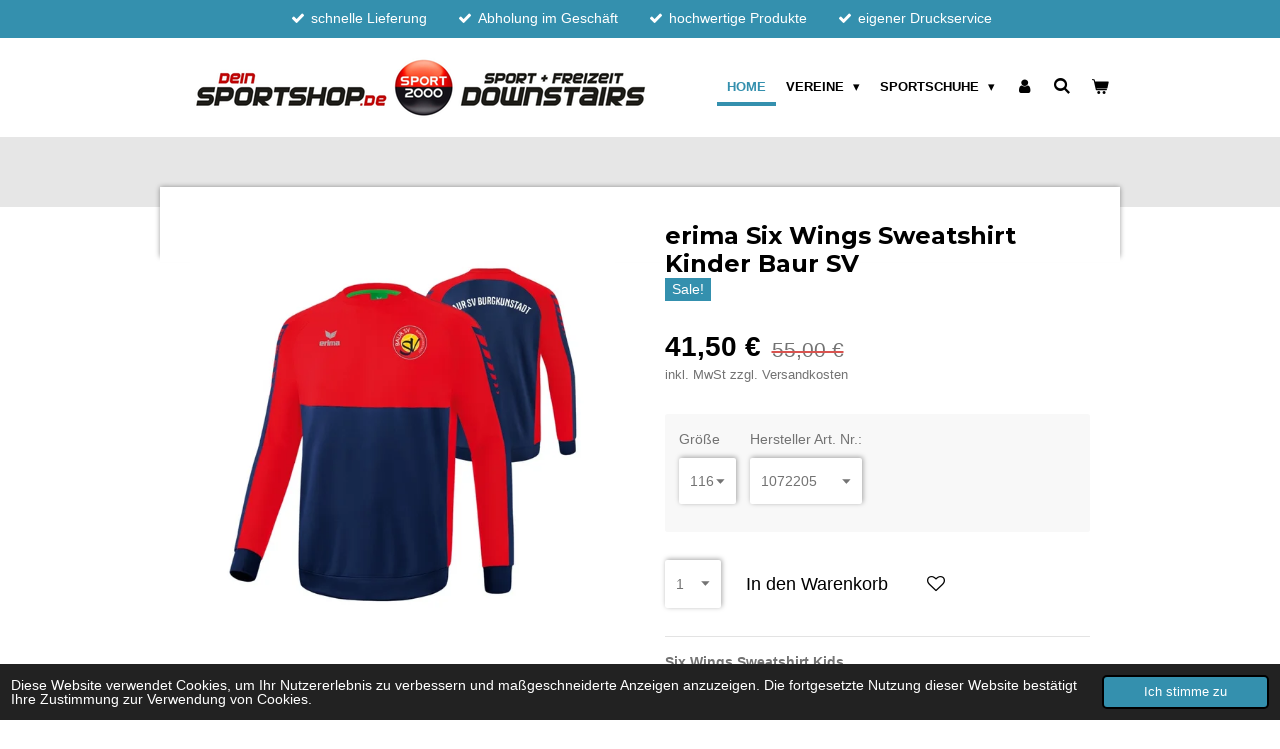

--- FILE ---
content_type: text/html; charset=UTF-8
request_url: https://www.dein-sportshop.de/product/13642105/erima-six-wings-sweatshirt-kinder-baur-sv
body_size: 14406
content:
<!DOCTYPE html>
<html lang="de">
    <head>
        <meta http-equiv="Content-Type" content="text/html; charset=utf-8">
        <meta name="viewport" content="width=device-width, initial-scale=1.0, maximum-scale=5.0">
        <meta http-equiv="X-UA-Compatible" content="IE=edge">
        <link rel="canonical" href="https://www.dein-sportshop.de/product/13642105/erima-six-wings-sweatshirt-kinder-baur-sv">
        <meta property="og:title" content="erima Six Wings Sweatshirt Kinder Baur SV | dein Sportshop">
        <meta property="og:url" content="https://www.dein-sportshop.de/product/13642105/erima-six-wings-sweatshirt-kinder-baur-sv">
        <base href="https://www.dein-sportshop.de/">
        <meta name="description" property="og:description" content="Six Wings Sweatshirt KidsBaur SV Logo auf der Brust und Schriftzug auf dem R&amp;uuml;cken-Jede Menge Kombinationsm&amp;ouml;glichkeiten! Das Sweatshirt vereint volle Funktion mit weichem Baumwollgef&amp;uuml;hl.- Weicher Materialmix- Cotton Touch f&amp;uuml;r ein angenehmes Tragegef&amp;uuml;hl- Gerippter Rundhalsausschnitt- Breite Rippb&amp;uuml;ndchen an &amp;Auml;rmel und Saum- ERIMA Schwingen-Design auf der SchulterMaterial: 65% Polyester, 35% BaumwolleFarbe: new navy/rotHinweis: Bedruckte Ware ist vom Umtausch ausgeschlossen!
Hersteller- und ProduktsicherheitsinformationenERIMA GmbHCarl-Zeiss-Stra&amp;szlig;e 972793 Pfullingen Deutschlandinfo@erima.de">
                <script nonce="1e3752cbf1440c9dafc49b417e543bae">
            
            window.JOUWWEB = window.JOUWWEB || {};
            window.JOUWWEB.application = window.JOUWWEB.application || {};
            window.JOUWWEB.application = {"backends":[{"domain":"jouwweb.nl","freeDomain":"jouwweb.site"},{"domain":"webador.com","freeDomain":"webadorsite.com"},{"domain":"webador.de","freeDomain":"webadorsite.com"},{"domain":"webador.fr","freeDomain":"webadorsite.com"},{"domain":"webador.es","freeDomain":"webadorsite.com"},{"domain":"webador.it","freeDomain":"webadorsite.com"},{"domain":"jouwweb.be","freeDomain":"jouwweb.site"},{"domain":"webador.ie","freeDomain":"webadorsite.com"},{"domain":"webador.co.uk","freeDomain":"webadorsite.com"},{"domain":"webador.at","freeDomain":"webadorsite.com"},{"domain":"webador.be","freeDomain":"webadorsite.com"},{"domain":"webador.ch","freeDomain":"webadorsite.com"},{"domain":"webador.ch","freeDomain":"webadorsite.com"},{"domain":"webador.mx","freeDomain":"webadorsite.com"},{"domain":"webador.com","freeDomain":"webadorsite.com"},{"domain":"webador.dk","freeDomain":"webadorsite.com"},{"domain":"webador.se","freeDomain":"webadorsite.com"},{"domain":"webador.no","freeDomain":"webadorsite.com"},{"domain":"webador.fi","freeDomain":"webadorsite.com"},{"domain":"webador.ca","freeDomain":"webadorsite.com"},{"domain":"webador.ca","freeDomain":"webadorsite.com"},{"domain":"webador.pl","freeDomain":"webadorsite.com"},{"domain":"webador.com.au","freeDomain":"webadorsite.com"},{"domain":"webador.nz","freeDomain":"webadorsite.com"}],"editorLocale":"de-DE","editorTimezone":"Europe\/Berlin","editorLanguage":"de","analytics4TrackingId":"G-E6PZPGE4QM","analyticsDimensions":[],"backendDomain":"www.webador.de","backendShortDomain":"webador.de","backendKey":"webador-de","freeWebsiteDomain":"webadorsite.com","noSsl":false,"build":{"reference":"1e4eb09"},"linkHostnames":["www.jouwweb.nl","www.webador.com","www.webador.de","www.webador.fr","www.webador.es","www.webador.it","www.jouwweb.be","www.webador.ie","www.webador.co.uk","www.webador.at","www.webador.be","www.webador.ch","fr.webador.ch","www.webador.mx","es.webador.com","www.webador.dk","www.webador.se","www.webador.no","www.webador.fi","www.webador.ca","fr.webador.ca","www.webador.pl","www.webador.com.au","www.webador.nz"],"assetsUrl":"https:\/\/assets.jwwb.nl","loginUrl":"https:\/\/www.webador.de\/anmelden","publishUrl":"https:\/\/www.webador.de\/v2\/website\/4643920\/publish-proxy","adminUserOrIp":false,"pricing":{"plans":{"lite":{"amount":"700","currency":"EUR"},"pro":{"amount":"1200","currency":"EUR"},"business":{"amount":"2400","currency":"EUR"}},"yearlyDiscount":{"price":{"amount":"1200","currency":"EUR"},"ratio":0.05,"percent":"5\u00a0%","discountPrice":{"amount":"1200","currency":"EUR"},"termPricePerMonth":{"amount":"2100","currency":"EUR"},"termPricePerYear":{"amount":"24000","currency":"EUR"}}},"hcUrl":{"add-product-variants":"https:\/\/help.webador.com\/hc\/de\/articles\/29426751649809","basic-vs-advanced-shipping":"https:\/\/help.webador.com\/hc\/de\/articles\/29426731685777","html-in-head":"https:\/\/help.webador.com\/hc\/de\/articles\/29426689990033","link-domain-name":"https:\/\/help.webador.com\/hc\/de\/articles\/29426688803345","optimize-for-mobile":"https:\/\/help.webador.com\/hc\/de\/articles\/29426707033617","seo":"https:\/\/help.webador.com\/hc\/de\/categories\/29387178511377","transfer-domain-name":"https:\/\/help.webador.com\/hc\/de\/articles\/29426715688209","website-not-secure":"https:\/\/help.webador.com\/hc\/de\/articles\/29426706659729"}};
            window.JOUWWEB.brand = {"type":"webador","name":"Webador","domain":"Webador.de","supportEmail":"support@webador.de"};
                    
                window.JOUWWEB = window.JOUWWEB || {};
                window.JOUWWEB.websiteRendering = {"locale":"de-DE","timezone":"Europe\/Berlin","routes":{"api\/upload\/product-field":"\/_api\/upload\/product-field","checkout\/cart":"\/cart","payment":"\/complete-order\/:publicOrderId","payment\/forward":"\/complete-order\/:publicOrderId\/forward","public-order":"\/order\/:publicOrderId","checkout\/authorize":"\/cart\/authorize\/:gateway","wishlist":"\/wishlist"}};
                                                    window.JOUWWEB.website = {"id":4643920,"locale":"de-DE","enabled":true,"title":"dein Sportshop","hasTitle":true,"roleOfLoggedInUser":null,"ownerLocale":"de-DE","plan":"business","freeWebsiteDomain":"webadorsite.com","backendKey":"webador-de","currency":"EUR","defaultLocale":"de-DE","url":"https:\/\/www.dein-sportshop.de\/","homepageSegmentId":19255991,"category":"webshop","isOffline":false,"isPublished":true,"locales":["de-DE"],"allowed":{"ads":false,"credits":true,"externalLinks":true,"slideshow":true,"customDefaultSlideshow":true,"hostedAlbums":true,"moderators":true,"mailboxQuota":10,"statisticsVisitors":true,"statisticsDetailed":true,"statisticsMonths":-1,"favicon":true,"password":true,"freeDomains":1,"freeMailAccounts":1,"canUseLanguages":false,"fileUpload":true,"legacyFontSize":false,"webshop":true,"products":-1,"imageText":false,"search":true,"audioUpload":true,"videoUpload":5000,"allowDangerousForms":false,"allowHtmlCode":true,"mobileBar":true,"sidebar":false,"poll":false,"allowCustomForms":true,"allowBusinessListing":true,"allowCustomAnalytics":true,"allowAccountingLink":true,"digitalProducts":true,"sitemapElement":false},"mobileBar":{"enabled":false,"theme":"accent","email":{"active":true},"location":{"active":true},"phone":{"active":true},"whatsapp":{"active":false},"social":{"active":false,"network":"facebook"}},"webshop":{"enabled":true,"currency":"EUR","taxEnabled":true,"taxInclusive":true,"vatDisclaimerVisible":true,"orderNotice":null,"orderConfirmation":null,"freeShipping":false,"freeShippingAmount":"0.00","shippingDisclaimerVisible":true,"pickupAllowed":true,"couponAllowed":true,"detailsPageAvailable":true,"socialMediaVisible":true,"termsPage":19277767,"termsPageUrl":"\/agb","extraTerms":null,"pricingVisible":true,"orderButtonVisible":true,"shippingAdvanced":false,"shippingAdvancedBackEnd":false,"soldOutVisible":true,"backInStockNotificationEnabled":true,"canAddProducts":true,"nextOrderNumber":799,"allowedServicePoints":[],"sendcloudConfigured":false,"sendcloudFallbackPublicKey":"a3d50033a59b4a598f1d7ce7e72aafdf","taxExemptionAllowed":true,"invoiceComment":null,"emptyCartVisible":true,"minimumOrderPrice":null,"productNumbersEnabled":false,"wishlistEnabled":true,"hideTaxOnCart":false},"isTreatedAsWebshop":true};                            window.JOUWWEB.cart = {"products":[],"coupon":null,"shippingCountryCode":null,"shippingChoice":null,"breakdown":[]};                            window.JOUWWEB.scripts = ["website-rendering\/webshop"];                        window.parent.JOUWWEB.colorPalette = window.JOUWWEB.colorPalette;
        </script>
                <title>erima Six Wings Sweatshirt Kinder Baur SV | dein Sportshop</title>
                                            <link href="https://primary.jwwb.nl/public/o/n/g/temp-eliflyviyasitescwcpr/touch-icon-iphone.png?bust=1711643570" rel="apple-touch-icon" sizes="60x60">                                                <link href="https://primary.jwwb.nl/public/o/n/g/temp-eliflyviyasitescwcpr/touch-icon-ipad.png?bust=1711643570" rel="apple-touch-icon" sizes="76x76">                                                <link href="https://primary.jwwb.nl/public/o/n/g/temp-eliflyviyasitescwcpr/touch-icon-iphone-retina.png?bust=1711643570" rel="apple-touch-icon" sizes="120x120">                                                <link href="https://primary.jwwb.nl/public/o/n/g/temp-eliflyviyasitescwcpr/touch-icon-ipad-retina.png?bust=1711643570" rel="apple-touch-icon" sizes="152x152">                                                <link href="https://primary.jwwb.nl/public/o/n/g/temp-eliflyviyasitescwcpr/favicon.png?bust=1711643570" rel="shortcut icon">                                                <link href="https://primary.jwwb.nl/public/o/n/g/temp-eliflyviyasitescwcpr/favicon.png?bust=1711643570" rel="icon">                                        <meta property="og:image" content="https&#x3A;&#x2F;&#x2F;primary.jwwb.nl&#x2F;public&#x2F;o&#x2F;n&#x2F;g&#x2F;temp-eliflyviyasitescwcpr&#x2F;5vntbx&#x2F;1072205k.jpg">
                                    <meta name="twitter:card" content="summary_large_image">
                        <meta property="twitter:image" content="https&#x3A;&#x2F;&#x2F;primary.jwwb.nl&#x2F;public&#x2F;o&#x2F;n&#x2F;g&#x2F;temp-eliflyviyasitescwcpr&#x2F;5vntbx&#x2F;1072205k.jpg">
                                                    <script src="https://plausible.io/js/script.manual.js" nonce="1e3752cbf1440c9dafc49b417e543bae" data-turbo-track="reload" defer data-domain="shard20.jouwweb.nl"></script>
<link rel="stylesheet" type="text/css" href="https://gfonts.jwwb.nl/css?display=fallback&amp;family=Montserrat%3A400%2C700%2C400italic%2C700italic" nonce="1e3752cbf1440c9dafc49b417e543bae" data-turbo-track="dynamic">
<script src="https://assets.jwwb.nl/assets/build/website-rendering/de-DE.js?bust=bebfc15ff0c7ef191570" nonce="1e3752cbf1440c9dafc49b417e543bae" data-turbo-track="reload" defer></script>
<script src="https://assets.jwwb.nl/assets/website-rendering/runtime.d9e65c74d3b5e295ad0f.js?bust=5de238b33c4b1a20f3c0" nonce="1e3752cbf1440c9dafc49b417e543bae" data-turbo-track="reload" defer></script>
<script src="https://assets.jwwb.nl/assets/website-rendering/103.3d75ec3708e54af67f50.js?bust=cb0aa3c978e146edbd0d" nonce="1e3752cbf1440c9dafc49b417e543bae" data-turbo-track="reload" defer></script>
<script src="https://assets.jwwb.nl/assets/website-rendering/main.ecf4431294fcea0f19f2.js?bust=d51344f7e6ea344a57b6" nonce="1e3752cbf1440c9dafc49b417e543bae" data-turbo-track="reload" defer></script>
<link rel="preload" href="https://assets.jwwb.nl/assets/website-rendering/styles.f78188d346eb1faf64a5.css?bust=7a6e6f2cb6becdc09bb5" as="style">
<link rel="preload" href="https://assets.jwwb.nl/assets/website-rendering/fonts/icons-website-rendering/font/website-rendering.woff2?bust=bd2797014f9452dadc8e" as="font" crossorigin>
<link rel="preconnect" href="https://gfonts.jwwb.nl">
<link rel="stylesheet" type="text/css" href="https://assets.jwwb.nl/assets/website-rendering/styles.f78188d346eb1faf64a5.css?bust=7a6e6f2cb6becdc09bb5" nonce="1e3752cbf1440c9dafc49b417e543bae" data-turbo-track="dynamic">
<link rel="preconnect" href="https://assets.jwwb.nl">
<link rel="stylesheet" type="text/css" href="https://primary.jwwb.nl/public/o/n/g/temp-eliflyviyasitescwcpr/style.css?bust=1762259543" nonce="1e3752cbf1440c9dafc49b417e543bae" data-turbo-track="dynamic">    </head>
    <body
        id="top"
        class="jw-is-no-slideshow jw-header-is-image jw-is-segment-product jw-is-frontend jw-is-no-sidebar jw-is-messagebar jw-is-no-touch-device jw-is-no-mobile"
                                    data-jouwweb-page="13642105"
                                                data-jouwweb-segment-id="13642105"
                                                data-jouwweb-segment-type="product"
                                                data-template-threshold="960"
                                                data-template-name="professional&#x7C;professional-shop"
                            itemscope
        itemtype="https://schema.org/Product"
    >
                                    <meta itemprop="url" content="https://www.dein-sportshop.de/product/13642105/erima-six-wings-sweatshirt-kinder-baur-sv">
        <div class="jw-background"></div>
        <div class="jw-body">
            <div class="jw-mobile-menu jw-mobile-is-logo js-mobile-menu">
            <button
            type="button"
            class="jw-mobile-menu__button jw-mobile-toggle"
            aria-label="Menü anzeigen"
        >
            <span class="jw-icon-burger"></span>
        </button>
        <div class="jw-mobile-header jw-mobile-header--image">
        <a            class="jw-mobile-header-content"
                            href="/"
                        >
                            <img class="jw-mobile-logo jw-mobile-logo--landscape" src="https://primary.jwwb.nl/public/o/n/g/temp-eliflyviyasitescwcpr/image-high.png?enable-io=true&amp;enable=upscale&amp;height=70" srcset="https://primary.jwwb.nl/public/o/n/g/temp-eliflyviyasitescwcpr/image-high.png?enable-io=true&amp;enable=upscale&amp;height=70 1x" alt="dein Sportshop" title="dein Sportshop">                                </a>
    </div>

        <a
        href="/cart"
        class="jw-mobile-menu__button jw-mobile-header-cart">
        <span class="jw-icon-badge-wrapper">
            <span class="website-rendering-icon-basket"></span>
            <span class="jw-icon-badge hidden"></span>
        </span>
    </a>
    
    </div>
    <div class="jw-mobile-menu-search jw-mobile-menu-search--hidden">
        <form
            action="/search"
            method="get"
            class="jw-mobile-menu-search__box"
        >
            <input
                type="text"
                name="q"
                value=""
                placeholder="Suche..."
                class="jw-mobile-menu-search__input"
            >
            <button type="submit" class="jw-btn jw-btn--style-flat jw-mobile-menu-search__button">
                <span class="website-rendering-icon-search"></span>
            </button>
            <button type="button" class="jw-btn jw-btn--style-flat jw-mobile-menu-search__button js-cancel-search">
                <span class="website-rendering-icon-cancel"></span>
            </button>
        </form>
    </div>
            <div class="message-bar message-bar--accent"><div class="message-bar__container"><ul class="message-bar-usps"><li class="message-bar-usps__item"><i class="website-rendering-icon-ok"></i><span>schnelle Lieferung</span></li><li class="message-bar-usps__item"><i class="website-rendering-icon-ok"></i><span>Abholung im Geschäft</span></li><li class="message-bar-usps__item"><i class="website-rendering-icon-ok"></i><span>hochwertige Produkte</span></li><li class="message-bar-usps__item"><i class="website-rendering-icon-ok"></i><span>eigener Druckservice</span></li></ul></div></div><header class="topbar js-fixed-header-container">
    <div class="inner clear js-topbar-content-container">
        <div class="header">
            <div class="jw-header-logo">
            <div
    id="jw-header-image-container"
    class="jw-header jw-header-image jw-header-image-toggle"
    style="flex-basis: 460px; max-width: 460px; flex-shrink: 1;"
>
            <a href="/">
        <img id="jw-header-image" data-image-id="113955604" srcset="https://primary.jwwb.nl/public/o/n/g/temp-eliflyviyasitescwcpr/image-high.png?enable-io=true&amp;width=460 460w, https://primary.jwwb.nl/public/o/n/g/temp-eliflyviyasitescwcpr/image-high.png?enable-io=true&amp;width=920 920w" class="jw-header-image" title="dein Sportshop" style="" sizes="460px" width="460" height="67" intrinsicsize="460.00 x 67.00" alt="dein Sportshop">                </a>
    </div>
        <div
    class="jw-header jw-header-title-container jw-header-text jw-header-text-toggle"
    data-stylable="true"
>
    <a        id="jw-header-title"
        class="jw-header-title"
                    href="/"
            >
        <span style="font-size: 70%;"><span style="font-size: 150%;">dein-sportshop</span> von SPORT DOWNSTAIRS</span>    </a>
</div>
</div>
        </div>
        <nav class="jw-menu-copy">
            <ul
    id="jw-menu"
    class="jw-menu jw-menu-horizontal"
            >
            <li
    class="jw-menu-item jw-menu-is-active"
>
        <a        class="jw-menu-link js-active-menu-item"
        href="/"                                            data-page-link-id="19255991"
                            >
                <span class="">
            Home        </span>
            </a>
                </li>
            <li
    class="jw-menu-item jw-menu-has-submenu"
>
        <a        class="jw-menu-link"
        href="/vereine"                                            data-page-link-id="19257395"
                            >
                <span class="">
            Vereine        </span>
                    <span class="jw-arrow jw-arrow-toplevel"></span>
            </a>
                    <ul
            class="jw-submenu"
                    >
                            <li
    class="jw-menu-item"
>
        <a        class="jw-menu-link"
        href="/vereine/ats-wartenfels"                                            data-page-link-id="19299475"
                            >
                <span class="">
            ATS Wartenfels        </span>
            </a>
                </li>
                            <li
    class="jw-menu-item"
>
        <a        class="jw-menu-link"
        href="/vereine/baur-sv-burgkunstadt"                                            data-page-link-id="19271144"
                            >
                <span class="">
            Baur SV Burgkunstadt        </span>
            </a>
                </li>
                            <li
    class="jw-menu-item"
>
        <a        class="jw-menu-link"
        href="/vereine/crazy-runners"                                            data-page-link-id="19299411"
                            >
                <span class="">
            Crazy Runners        </span>
            </a>
                </li>
                            <li
    class="jw-menu-item"
>
        <a        class="jw-menu-link"
        href="/vereine/fc-burgkunstadt"                                            data-page-link-id="20741688"
                            >
                <span class="">
            FC Burgkunstadt        </span>
            </a>
                </li>
                            <li
    class="jw-menu-item"
>
        <a        class="jw-menu-link"
        href="/vereine/lions-kulmbach"                                            data-page-link-id="31248852"
                            >
                <span class="">
            LIONS Kulmbach        </span>
            </a>
                </li>
                            <li
    class="jw-menu-item"
>
        <a        class="jw-menu-link"
        href="/vereine/fc-kirchleus-1"                                            data-page-link-id="20639109"
                            >
                <span class="">
            FC Kirchleus        </span>
            </a>
                </li>
                            <li
    class="jw-menu-item"
>
        <a        class="jw-menu-link"
        href="/vereine/fc-pleinfeld-1"                                            data-page-link-id="23486076"
                            >
                <span class="">
            FC Pleinfeld        </span>
            </a>
                </li>
                            <li
    class="jw-menu-item"
>
        <a        class="jw-menu-link"
        href="/vereine/haspo-bayreuth"                                            data-page-link-id="19271166"
                            >
                <span class="">
            HaSpo Bayreuth        </span>
            </a>
                </li>
                            <li
    class="jw-menu-item"
>
        <a        class="jw-menu-link"
        href="/vereine/ifl-frankenwald"                                            data-page-link-id="19299551"
                            >
                <span class="">
            ifL Frankenwald        </span>
            </a>
                </li>
                            <li
    class="jw-menu-item"
>
        <a        class="jw-menu-link"
        href="/vereine/jfg-kunstadt-obermain"                                            data-page-link-id="30319792"
                            >
                <span class="">
            JFG Kunstadt-Obermain        </span>
            </a>
                </li>
                            <li
    class="jw-menu-item"
>
        <a        class="jw-menu-link"
        href="/vereine/sg-helmbrechts-muenchberg"                                            data-page-link-id="19304852"
                            >
                <span class="">
            SG Helmbrechts-Münchberg        </span>
            </a>
                </li>
                            <li
    class="jw-menu-item"
>
        <a        class="jw-menu-link"
        href="/vereine/ssv-kasendorf-1"                                            data-page-link-id="23487919"
                            >
                <span class="">
            SSV Kasendorf        </span>
            </a>
                </li>
                            <li
    class="jw-menu-item"
>
        <a        class="jw-menu-link"
        href="/vereine/sv-motschenbach-1"                                            data-page-link-id="23491468"
                            >
                <span class="">
            SV Motschenbach        </span>
            </a>
                </li>
                            <li
    class="jw-menu-item"
>
        <a        class="jw-menu-link"
        href="/vereine/sgb-stadtsteinach"                                            data-page-link-id="19299565"
                            >
                <span class="">
            SGB Stadtsteinach        </span>
            </a>
                </li>
                            <li
    class="jw-menu-item"
>
        <a        class="jw-menu-link"
        href="/vereine/ski-club-bischofsgruen"                                            data-page-link-id="30849415"
                            >
                <span class="">
            Ski-Club Bischofsgrün        </span>
            </a>
                </li>
                            <li
    class="jw-menu-item"
>
        <a        class="jw-menu-link"
        href="/vereine/sg-mainauen"                                            data-page-link-id="24271877"
                            >
                <span class="">
            SG Mainauen        </span>
            </a>
                </li>
                            <li
    class="jw-menu-item"
>
        <a        class="jw-menu-link"
        href="/vereine/sg-kickers"                                            data-page-link-id="19305449"
                            >
                <span class="">
            SG Kickers        </span>
            </a>
                </li>
                            <li
    class="jw-menu-item"
>
        <a        class="jw-menu-link"
        href="/vereine/ssv-peesten"                                            data-page-link-id="19369605"
                            >
                <span class="">
            SSV Peesten        </span>
            </a>
                </li>
                            <li
    class="jw-menu-item"
>
        <a        class="jw-menu-link"
        href="/vereine/sv-hutschdorf"                                            data-page-link-id="19305340"
                            >
                <span class="">
            SV Hutschdorf        </span>
            </a>
                </li>
                            <li
    class="jw-menu-item"
>
        <a        class="jw-menu-link"
        href="/vereine/tsv-koednitz"                                            data-page-link-id="19305074"
                            >
                <span class="">
            TSV Ködnitz        </span>
            </a>
                </li>
                            <li
    class="jw-menu-item"
>
        <a        class="jw-menu-link"
        href="/vereine/tdc-lindau"                                            data-page-link-id="19271129"
                            >
                <span class="">
            TDC Lindau        </span>
            </a>
                </li>
                            <li
    class="jw-menu-item"
>
        <a        class="jw-menu-link"
        href="/vereine/tc-weismain"                                            data-page-link-id="20333060"
                            >
                <span class="">
            TC Weismain        </span>
            </a>
                </li>
                            <li
    class="jw-menu-item"
>
        <a        class="jw-menu-link"
        href="/vereine/tc-stadtsteinach-1"                                            data-page-link-id="20612368"
                            >
                <span class="">
            TC Stadtsteinach        </span>
            </a>
                </li>
                            <li
    class="jw-menu-item"
>
        <a        class="jw-menu-link"
        href="/vereine/tc-selbitz"                                            data-page-link-id="27710894"
                            >
                <span class="">
            TC Selbitz        </span>
            </a>
                </li>
                            <li
    class="jw-menu-item"
>
        <a        class="jw-menu-link"
        href="/vereine/tsc-mainleus"                                            data-page-link-id="19305115"
                            >
                <span class="">
            TSC Mainleus        </span>
            </a>
                </li>
                            <li
    class="jw-menu-item"
>
        <a        class="jw-menu-link"
        href="/vereine/tsv-freystadt"                                            data-page-link-id="24366442"
                            >
                <span class="">
            TSV Freystadt        </span>
            </a>
                </li>
                            <li
    class="jw-menu-item"
>
        <a        class="jw-menu-link"
        href="/vereine/tsv-trebgast"                                            data-page-link-id="19305029"
                            >
                <span class="">
            TSV Trebgast        </span>
            </a>
                </li>
                            <li
    class="jw-menu-item"
>
        <a        class="jw-menu-link"
        href="/vereine/tv-gefrees-handball"                                            data-page-link-id="30363115"
                            >
                <span class="">
            TV Gefrees Handball        </span>
            </a>
                </li>
                            <li
    class="jw-menu-item"
>
        <a        class="jw-menu-link"
        href="/vereine/tv-marktleugast"                                            data-page-link-id="24491595"
                            >
                <span class="">
            TV Marktleugast        </span>
            </a>
                </li>
                            <li
    class="jw-menu-item"
>
        <a        class="jw-menu-link"
        href="/vereine/tsv-wirsberg"                                            data-page-link-id="19304962"
                            >
                <span class="">
            TSV Wirsberg        </span>
            </a>
                </li>
                            <li
    class="jw-menu-item"
>
        <a        class="jw-menu-link"
        href="/vereine/tsv-08-kulmbach"                                            data-page-link-id="19271987"
                            >
                <span class="">
            TSV 08 Kulmbach        </span>
            </a>
                </li>
                            <li
    class="jw-menu-item"
>
        <a        class="jw-menu-link"
        href="/vereine/tus-02-lippertsgruen"                                            data-page-link-id="19299505"
                            >
                <span class="">
            TUS 02 Lippertsgrün        </span>
            </a>
                </li>
                            <li
    class="jw-menu-item"
>
        <a        class="jw-menu-link"
        href="/vereine/vfb-kulmbach"                                            data-page-link-id="19271130"
                            >
                <span class="">
            VfB Kulmbach        </span>
            </a>
                </li>
                            <li
    class="jw-menu-item"
>
        <a        class="jw-menu-link"
        href="/vereine/vfr-katschenreuth"                                            data-page-link-id="19304922"
                            >
                <span class="">
            VfR Katschenreuth        </span>
            </a>
                </li>
                    </ul>
        </li>
            <li
    class="jw-menu-item jw-menu-has-submenu"
>
        <a        class="jw-menu-link"
        href="/sportschuhe"                                            data-page-link-id="19275649"
                            >
                <span class="">
            Sportschuhe        </span>
                    <span class="jw-arrow jw-arrow-toplevel"></span>
            </a>
                    <ul
            class="jw-submenu"
                    >
                            <li
    class="jw-menu-item jw-menu-has-submenu"
>
        <a        class="jw-menu-link"
        href="/sportschuhe/laufschuhe"                                            data-page-link-id="19255992"
                            >
                <span class="">
            LAUFSCHUHE        </span>
                    <span class="jw-arrow"></span>
            </a>
                    <ul
            class="jw-submenu"
                    >
                            <li
    class="jw-menu-item"
>
        <a        class="jw-menu-link"
        href="/sportschuhe/laufschuhe/asphalt"                                            data-page-link-id="19302616"
                            >
                <span class="">
            Asphalt        </span>
            </a>
                </li>
                            <li
    class="jw-menu-item"
>
        <a        class="jw-menu-link"
        href="/sportschuhe/laufschuhe/trail"                                            data-page-link-id="19302612"
                            >
                <span class="">
            Trail        </span>
            </a>
                </li>
                    </ul>
        </li>
                            <li
    class="jw-menu-item"
>
        <a        class="jw-menu-link"
        href="/sportschuhe/wanderschuhe"                                            data-page-link-id="19275554"
                            >
                <span class="">
            WANDERSCHUHE        </span>
            </a>
                </li>
                    </ul>
        </li>
            <li
    class="jw-menu-item"
>
        <a        class="jw-menu-link jw-menu-link--icon"
        href="/account"                                                            title="Konto"
            >
                                <span class="website-rendering-icon-user"></span>
                            <span class="hidden-desktop-horizontal-menu">
            Konto        </span>
            </a>
                </li>
            <li
    class="jw-menu-item jw-menu-search-item"
>
        <button        class="jw-menu-link jw-menu-link--icon jw-text-button"
                                                                    title="Suche"
            >
                                <span class="website-rendering-icon-search"></span>
                            <span class="hidden-desktop-horizontal-menu">
            Suche        </span>
            </button>
                
            <div class="jw-popover-container jw-popover-container--inline is-hidden">
                <div class="jw-popover-backdrop"></div>
                <div class="jw-popover">
                    <div class="jw-popover__arrow"></div>
                    <div class="jw-popover__content jw-section-white">
                        <form  class="jw-search" action="/search" method="get">
                            
                            <input class="jw-search__input" type="text" name="q" value="" placeholder="Suche..." >
                            <button class="jw-search__submit" type="submit">
                                <span class="website-rendering-icon-search"></span>
                            </button>
                        </form>
                    </div>
                </div>
            </div>
                        </li>
            <li
    class="jw-menu-item jw-menu-wishlist-item js-menu-wishlist-item jw-menu-wishlist-item--hidden"
>
        <a        class="jw-menu-link jw-menu-link--icon"
        href="/wishlist"                                                            title="Wunschliste"
            >
                                    <span class="jw-icon-badge-wrapper">
                        <span class="website-rendering-icon-heart"></span>
                                            <span class="jw-icon-badge hidden">
                    0                </span>
                            <span class="hidden-desktop-horizontal-menu">
            Wunschliste        </span>
            </a>
                </li>
            <li
    class="jw-menu-item js-menu-cart-item "
>
        <a        class="jw-menu-link jw-menu-link--icon"
        href="/cart"                                                            title="Warenkorb"
            >
                                    <span class="jw-icon-badge-wrapper">
                        <span class="website-rendering-icon-basket"></span>
                                            <span class="jw-icon-badge hidden">
                    0                </span>
                            <span class="hidden-desktop-horizontal-menu">
            Warenkorb        </span>
            </a>
                </li>
    
    </ul>

    <script nonce="1e3752cbf1440c9dafc49b417e543bae" id="jw-mobile-menu-template" type="text/template">
        <ul id="jw-menu" class="jw-menu jw-menu-horizontal">
                            <li
    class="jw-menu-item jw-menu-search-item"
>
                
                 <li class="jw-menu-item jw-mobile-menu-search-item">
                    <form class="jw-search" action="/search" method="get">
                        <input class="jw-search__input" type="text" name="q" value="" placeholder="Suche...">
                        <button class="jw-search__submit" type="submit">
                            <span class="website-rendering-icon-search"></span>
                        </button>
                    </form>
                </li>
                        </li>
                            <li
    class="jw-menu-item jw-menu-is-active"
>
        <a        class="jw-menu-link js-active-menu-item"
        href="/"                                            data-page-link-id="19255991"
                            >
                <span class="">
            Home        </span>
            </a>
                </li>
                            <li
    class="jw-menu-item jw-menu-has-submenu"
>
        <a        class="jw-menu-link"
        href="/vereine"                                            data-page-link-id="19257395"
                            >
                <span class="">
            Vereine        </span>
                    <span class="jw-arrow jw-arrow-toplevel"></span>
            </a>
                    <ul
            class="jw-submenu"
                    >
                            <li
    class="jw-menu-item"
>
        <a        class="jw-menu-link"
        href="/vereine/ats-wartenfels"                                            data-page-link-id="19299475"
                            >
                <span class="">
            ATS Wartenfels        </span>
            </a>
                </li>
                            <li
    class="jw-menu-item"
>
        <a        class="jw-menu-link"
        href="/vereine/baur-sv-burgkunstadt"                                            data-page-link-id="19271144"
                            >
                <span class="">
            Baur SV Burgkunstadt        </span>
            </a>
                </li>
                            <li
    class="jw-menu-item"
>
        <a        class="jw-menu-link"
        href="/vereine/crazy-runners"                                            data-page-link-id="19299411"
                            >
                <span class="">
            Crazy Runners        </span>
            </a>
                </li>
                            <li
    class="jw-menu-item"
>
        <a        class="jw-menu-link"
        href="/vereine/fc-burgkunstadt"                                            data-page-link-id="20741688"
                            >
                <span class="">
            FC Burgkunstadt        </span>
            </a>
                </li>
                            <li
    class="jw-menu-item"
>
        <a        class="jw-menu-link"
        href="/vereine/lions-kulmbach"                                            data-page-link-id="31248852"
                            >
                <span class="">
            LIONS Kulmbach        </span>
            </a>
                </li>
                            <li
    class="jw-menu-item"
>
        <a        class="jw-menu-link"
        href="/vereine/fc-kirchleus-1"                                            data-page-link-id="20639109"
                            >
                <span class="">
            FC Kirchleus        </span>
            </a>
                </li>
                            <li
    class="jw-menu-item"
>
        <a        class="jw-menu-link"
        href="/vereine/fc-pleinfeld-1"                                            data-page-link-id="23486076"
                            >
                <span class="">
            FC Pleinfeld        </span>
            </a>
                </li>
                            <li
    class="jw-menu-item"
>
        <a        class="jw-menu-link"
        href="/vereine/haspo-bayreuth"                                            data-page-link-id="19271166"
                            >
                <span class="">
            HaSpo Bayreuth        </span>
            </a>
                </li>
                            <li
    class="jw-menu-item"
>
        <a        class="jw-menu-link"
        href="/vereine/ifl-frankenwald"                                            data-page-link-id="19299551"
                            >
                <span class="">
            ifL Frankenwald        </span>
            </a>
                </li>
                            <li
    class="jw-menu-item"
>
        <a        class="jw-menu-link"
        href="/vereine/jfg-kunstadt-obermain"                                            data-page-link-id="30319792"
                            >
                <span class="">
            JFG Kunstadt-Obermain        </span>
            </a>
                </li>
                            <li
    class="jw-menu-item"
>
        <a        class="jw-menu-link"
        href="/vereine/sg-helmbrechts-muenchberg"                                            data-page-link-id="19304852"
                            >
                <span class="">
            SG Helmbrechts-Münchberg        </span>
            </a>
                </li>
                            <li
    class="jw-menu-item"
>
        <a        class="jw-menu-link"
        href="/vereine/ssv-kasendorf-1"                                            data-page-link-id="23487919"
                            >
                <span class="">
            SSV Kasendorf        </span>
            </a>
                </li>
                            <li
    class="jw-menu-item"
>
        <a        class="jw-menu-link"
        href="/vereine/sv-motschenbach-1"                                            data-page-link-id="23491468"
                            >
                <span class="">
            SV Motschenbach        </span>
            </a>
                </li>
                            <li
    class="jw-menu-item"
>
        <a        class="jw-menu-link"
        href="/vereine/sgb-stadtsteinach"                                            data-page-link-id="19299565"
                            >
                <span class="">
            SGB Stadtsteinach        </span>
            </a>
                </li>
                            <li
    class="jw-menu-item"
>
        <a        class="jw-menu-link"
        href="/vereine/ski-club-bischofsgruen"                                            data-page-link-id="30849415"
                            >
                <span class="">
            Ski-Club Bischofsgrün        </span>
            </a>
                </li>
                            <li
    class="jw-menu-item"
>
        <a        class="jw-menu-link"
        href="/vereine/sg-mainauen"                                            data-page-link-id="24271877"
                            >
                <span class="">
            SG Mainauen        </span>
            </a>
                </li>
                            <li
    class="jw-menu-item"
>
        <a        class="jw-menu-link"
        href="/vereine/sg-kickers"                                            data-page-link-id="19305449"
                            >
                <span class="">
            SG Kickers        </span>
            </a>
                </li>
                            <li
    class="jw-menu-item"
>
        <a        class="jw-menu-link"
        href="/vereine/ssv-peesten"                                            data-page-link-id="19369605"
                            >
                <span class="">
            SSV Peesten        </span>
            </a>
                </li>
                            <li
    class="jw-menu-item"
>
        <a        class="jw-menu-link"
        href="/vereine/sv-hutschdorf"                                            data-page-link-id="19305340"
                            >
                <span class="">
            SV Hutschdorf        </span>
            </a>
                </li>
                            <li
    class="jw-menu-item"
>
        <a        class="jw-menu-link"
        href="/vereine/tsv-koednitz"                                            data-page-link-id="19305074"
                            >
                <span class="">
            TSV Ködnitz        </span>
            </a>
                </li>
                            <li
    class="jw-menu-item"
>
        <a        class="jw-menu-link"
        href="/vereine/tdc-lindau"                                            data-page-link-id="19271129"
                            >
                <span class="">
            TDC Lindau        </span>
            </a>
                </li>
                            <li
    class="jw-menu-item"
>
        <a        class="jw-menu-link"
        href="/vereine/tc-weismain"                                            data-page-link-id="20333060"
                            >
                <span class="">
            TC Weismain        </span>
            </a>
                </li>
                            <li
    class="jw-menu-item"
>
        <a        class="jw-menu-link"
        href="/vereine/tc-stadtsteinach-1"                                            data-page-link-id="20612368"
                            >
                <span class="">
            TC Stadtsteinach        </span>
            </a>
                </li>
                            <li
    class="jw-menu-item"
>
        <a        class="jw-menu-link"
        href="/vereine/tc-selbitz"                                            data-page-link-id="27710894"
                            >
                <span class="">
            TC Selbitz        </span>
            </a>
                </li>
                            <li
    class="jw-menu-item"
>
        <a        class="jw-menu-link"
        href="/vereine/tsc-mainleus"                                            data-page-link-id="19305115"
                            >
                <span class="">
            TSC Mainleus        </span>
            </a>
                </li>
                            <li
    class="jw-menu-item"
>
        <a        class="jw-menu-link"
        href="/vereine/tsv-freystadt"                                            data-page-link-id="24366442"
                            >
                <span class="">
            TSV Freystadt        </span>
            </a>
                </li>
                            <li
    class="jw-menu-item"
>
        <a        class="jw-menu-link"
        href="/vereine/tsv-trebgast"                                            data-page-link-id="19305029"
                            >
                <span class="">
            TSV Trebgast        </span>
            </a>
                </li>
                            <li
    class="jw-menu-item"
>
        <a        class="jw-menu-link"
        href="/vereine/tv-gefrees-handball"                                            data-page-link-id="30363115"
                            >
                <span class="">
            TV Gefrees Handball        </span>
            </a>
                </li>
                            <li
    class="jw-menu-item"
>
        <a        class="jw-menu-link"
        href="/vereine/tv-marktleugast"                                            data-page-link-id="24491595"
                            >
                <span class="">
            TV Marktleugast        </span>
            </a>
                </li>
                            <li
    class="jw-menu-item"
>
        <a        class="jw-menu-link"
        href="/vereine/tsv-wirsberg"                                            data-page-link-id="19304962"
                            >
                <span class="">
            TSV Wirsberg        </span>
            </a>
                </li>
                            <li
    class="jw-menu-item"
>
        <a        class="jw-menu-link"
        href="/vereine/tsv-08-kulmbach"                                            data-page-link-id="19271987"
                            >
                <span class="">
            TSV 08 Kulmbach        </span>
            </a>
                </li>
                            <li
    class="jw-menu-item"
>
        <a        class="jw-menu-link"
        href="/vereine/tus-02-lippertsgruen"                                            data-page-link-id="19299505"
                            >
                <span class="">
            TUS 02 Lippertsgrün        </span>
            </a>
                </li>
                            <li
    class="jw-menu-item"
>
        <a        class="jw-menu-link"
        href="/vereine/vfb-kulmbach"                                            data-page-link-id="19271130"
                            >
                <span class="">
            VfB Kulmbach        </span>
            </a>
                </li>
                            <li
    class="jw-menu-item"
>
        <a        class="jw-menu-link"
        href="/vereine/vfr-katschenreuth"                                            data-page-link-id="19304922"
                            >
                <span class="">
            VfR Katschenreuth        </span>
            </a>
                </li>
                    </ul>
        </li>
                            <li
    class="jw-menu-item jw-menu-has-submenu"
>
        <a        class="jw-menu-link"
        href="/sportschuhe"                                            data-page-link-id="19275649"
                            >
                <span class="">
            Sportschuhe        </span>
                    <span class="jw-arrow jw-arrow-toplevel"></span>
            </a>
                    <ul
            class="jw-submenu"
                    >
                            <li
    class="jw-menu-item jw-menu-has-submenu"
>
        <a        class="jw-menu-link"
        href="/sportschuhe/laufschuhe"                                            data-page-link-id="19255992"
                            >
                <span class="">
            LAUFSCHUHE        </span>
                    <span class="jw-arrow"></span>
            </a>
                    <ul
            class="jw-submenu"
                    >
                            <li
    class="jw-menu-item"
>
        <a        class="jw-menu-link"
        href="/sportschuhe/laufschuhe/asphalt"                                            data-page-link-id="19302616"
                            >
                <span class="">
            Asphalt        </span>
            </a>
                </li>
                            <li
    class="jw-menu-item"
>
        <a        class="jw-menu-link"
        href="/sportschuhe/laufschuhe/trail"                                            data-page-link-id="19302612"
                            >
                <span class="">
            Trail        </span>
            </a>
                </li>
                    </ul>
        </li>
                            <li
    class="jw-menu-item"
>
        <a        class="jw-menu-link"
        href="/sportschuhe/wanderschuhe"                                            data-page-link-id="19275554"
                            >
                <span class="">
            WANDERSCHUHE        </span>
            </a>
                </li>
                    </ul>
        </li>
                            <li
    class="jw-menu-item"
>
        <a        class="jw-menu-link jw-menu-link--icon"
        href="/account"                                                            title="Konto"
            >
                                <span class="website-rendering-icon-user"></span>
                            <span class="hidden-desktop-horizontal-menu">
            Konto        </span>
            </a>
                </li>
                            <li
    class="jw-menu-item jw-menu-wishlist-item js-menu-wishlist-item jw-menu-wishlist-item--hidden"
>
        <a        class="jw-menu-link jw-menu-link--icon"
        href="/wishlist"                                                            title="Wunschliste"
            >
                                    <span class="jw-icon-badge-wrapper">
                        <span class="website-rendering-icon-heart"></span>
                                            <span class="jw-icon-badge hidden">
                    0                </span>
                            <span class="hidden-desktop-horizontal-menu">
            Wunschliste        </span>
            </a>
                </li>
            
                    </ul>
    </script>
        </nav>
    </div>
</header>
<div class="wrapper">
    <div class="spacer"></div>
        <script nonce="1e3752cbf1440c9dafc49b417e543bae">
        window.JOUWWEB.templateConfig = {
            header: {
                selector: '.topbar',
                mobileSelector: '.jw-mobile-menu',
                updatePusher: function (headerHeight, state) {
                    $('.jw-menu-clone').css('top', headerHeight);

                    // Logo height change implies header height change, so we update
                    // the styles dependent on logo height in the same callback as the header height.
                    var headerLogoHeight = document.querySelector('.jw-header-logo').offsetHeight;
                    document.documentElement.style.setProperty('--header-logo-height', headerLogoHeight + 'px');
                },
            },
        };
    </script>
</div>
<div class="main-content">
    
<main class="block-content">
    <div data-section-name="content" class="jw-section jw-section-content jw-responsive">
        <div class="jw-strip jw-strip--default jw-strip--style-color jw-strip--primary jw-strip--color-default jw-strip--padding-start"><div class="jw-strip__content-container"><div class="jw-strip__content jw-responsive">    
                        <div
        class="product-page js-product-container"
        data-webshop-product="&#x7B;&quot;id&quot;&#x3A;13642105,&quot;title&quot;&#x3A;&quot;erima&#x20;Six&#x20;Wings&#x20;Sweatshirt&#x20;Kinder&#x20;Baur&#x20;SV&quot;,&quot;url&quot;&#x3A;&quot;&#x5C;&#x2F;product&#x5C;&#x2F;13642105&#x5C;&#x2F;erima-six-wings-sweatshirt-kinder-baur-sv&quot;,&quot;variants&quot;&#x3A;&#x5B;&#x7B;&quot;id&quot;&#x3A;46436412,&quot;stock&quot;&#x3A;0,&quot;limited&quot;&#x3A;false,&quot;propertyValueIds&quot;&#x3A;&#x5B;18949668,18949673&#x5D;&#x7D;,&#x7B;&quot;id&quot;&#x3A;46436413,&quot;stock&quot;&#x3A;0,&quot;limited&quot;&#x3A;false,&quot;propertyValueIds&quot;&#x3A;&#x5B;18949669,18949673&#x5D;&#x7D;,&#x7B;&quot;id&quot;&#x3A;46436414,&quot;stock&quot;&#x3A;0,&quot;limited&quot;&#x3A;false,&quot;propertyValueIds&quot;&#x3A;&#x5B;18949670,18949673&#x5D;&#x7D;,&#x7B;&quot;id&quot;&#x3A;46436415,&quot;stock&quot;&#x3A;0,&quot;limited&quot;&#x3A;false,&quot;propertyValueIds&quot;&#x3A;&#x5B;18949671,18949673&#x5D;&#x7D;,&#x7B;&quot;id&quot;&#x3A;46436416,&quot;stock&quot;&#x3A;0,&quot;limited&quot;&#x3A;false,&quot;propertyValueIds&quot;&#x3A;&#x5B;18949672,18949673&#x5D;&#x7D;&#x5D;,&quot;image&quot;&#x3A;&#x7B;&quot;id&quot;&#x3A;109605899,&quot;url&quot;&#x3A;&quot;https&#x3A;&#x5C;&#x2F;&#x5C;&#x2F;primary.jwwb.nl&#x5C;&#x2F;public&#x5C;&#x2F;o&#x5C;&#x2F;n&#x5C;&#x2F;g&#x5C;&#x2F;temp-eliflyviyasitescwcpr&#x5C;&#x2F;1072205k.jpg&quot;,&quot;width&quot;&#x3A;800,&quot;height&quot;&#x3A;800&#x7D;&#x7D;"
        data-is-detail-view="1"
    >
                <div class="product-page__top">
            <h1 class="product-page__heading" itemprop="name">
                erima Six Wings Sweatshirt Kinder Baur SV            </h1>
            <div class="product-sticker">Sale!</div>                    </div>
                                <div class="product-page__image-container">
                <div
                    class="image-gallery image-gallery--single-item"
                    role="group"
                    aria-roledescription="carousel"
                    aria-label="Produktbilder"
                >
                    <div class="image-gallery__main">
                        <div
                            class="image-gallery__slides"
                            aria-live="polite"
                            aria-atomic="false"
                        >
                                                                                            <div
                                    class="image-gallery__slide-container"
                                    role="group"
                                    aria-roledescription="slide"
                                    aria-hidden="false"
                                    aria-label="1 von 1"
                                >
                                    <a
                                        class="image-gallery__slide-item"
                                        href="https://primary.jwwb.nl/public/o/n/g/temp-eliflyviyasitescwcpr/5vntbx/1072205k.jpg"
                                        data-width="1000"
                                        data-height="1000"
                                        data-image-id="109605899"
                                        tabindex="0"
                                    >
                                        <div class="image-gallery__slide-image">
                                            <img
                                                                                                    itemprop="image"
                                                    alt="erima&#x20;Six&#x20;Wings&#x20;Sweatshirt&#x20;Kinder&#x20;Baur&#x20;SV"
                                                                                                src="https://primary.jwwb.nl/public/o/n/g/temp-eliflyviyasitescwcpr/1072205k.jpg?enable-io=true&enable=upscale&width=600"
                                                srcset="https://primary.jwwb.nl/public/o/n/g/temp-eliflyviyasitescwcpr/5vntbx/1072205k.jpg?enable-io=true&width=600 600w"
                                                sizes="(min-width: 960px) 50vw, 100vw"
                                                width="1000"
                                                height="1000"
                                            >
                                        </div>
                                    </a>
                                </div>
                                                    </div>
                        <div class="image-gallery__controls">
                            <button
                                type="button"
                                class="image-gallery__control image-gallery__control--prev image-gallery__control--disabled"
                                aria-label="Vorheriges Bild"
                            >
                                <span class="website-rendering-icon-left-open-big"></span>
                            </button>
                            <button
                                type="button"
                                class="image-gallery__control image-gallery__control--next image-gallery__control--disabled"
                                aria-label="Nächstes Bild"
                            >
                                <span class="website-rendering-icon-right-open-big"></span>
                            </button>
                        </div>
                    </div>
                                    </div>
            </div>
                <div class="product-page__container">
            <div itemprop="offers" itemscope itemtype="https://schema.org/Offer">
                                <meta itemprop="availability" content="https://schema.org/InStock">
                                                        <meta itemprop="price" content="41.50">
                    <meta itemprop="priceCurrency" content="EUR">
                    <div class="product-page__price-container">
                        <div class="product__price js-product-container__price">
                                <s class="product__price__old-price">55,00 €</s>
<span class="product__price__price">41,50 €</span>
    <div class="product__price-disclaimer">
                                    inkl. MwSt                                        zzgl. Versandkosten                        </div>
                        </div>
                        <div class="product__free-shipping-motivator js-product-container__free-shipping-motivator"></div>
                    </div>
                                                </div>
                                        <div class="product-page__customization-container jw-element-form-well">
                                        <div class="product__variants jw-select hidden">
    <select
        class="product__variants-select jw-select__input js-product-container__options jw-element-form-input-text"
        aria-label="Gr&#xF6;&#xDF;e&#x20;&#x2F;&#x20;Hersteller&#x20;Art.&#x20;Nr.&#x3A;"
    >
        <optgroup label="Größe / Hersteller Art. Nr.:"></optgroup>
                    <option
                value="46436412"
                data-price-html="    &lt;s class=&quot;product__price__old-price&quot;&gt;55,00 €&lt;/s&gt;
&lt;span class=&quot;product__price__price&quot;&gt;41,50 €&lt;/span&gt;
    &lt;div class=&quot;product__price-disclaimer&quot;&gt;
                                    inkl. MwSt                                        zzgl. Versandkosten                        &lt;/div&gt;
"
                selected            >
                116 / 1072205                            </option>
                    <option
                value="46436413"
                data-price-html="    &lt;s class=&quot;product__price__old-price&quot;&gt;55,00 €&lt;/s&gt;
&lt;span class=&quot;product__price__price&quot;&gt;41,50 €&lt;/span&gt;
    &lt;div class=&quot;product__price-disclaimer&quot;&gt;
                                    inkl. MwSt                                        zzgl. Versandkosten                        &lt;/div&gt;
"
                            >
                128 / 1072205                            </option>
                    <option
                value="46436414"
                data-price-html="    &lt;s class=&quot;product__price__old-price&quot;&gt;55,00 €&lt;/s&gt;
&lt;span class=&quot;product__price__price&quot;&gt;41,50 €&lt;/span&gt;
    &lt;div class=&quot;product__price-disclaimer&quot;&gt;
                                    inkl. MwSt                                        zzgl. Versandkosten                        &lt;/div&gt;
"
                            >
                140 / 1072205                            </option>
                    <option
                value="46436415"
                data-price-html="    &lt;s class=&quot;product__price__old-price&quot;&gt;55,00 €&lt;/s&gt;
&lt;span class=&quot;product__price__price&quot;&gt;41,50 €&lt;/span&gt;
    &lt;div class=&quot;product__price-disclaimer&quot;&gt;
                                    inkl. MwSt                                        zzgl. Versandkosten                        &lt;/div&gt;
"
                            >
                152 / 1072205                            </option>
                    <option
                value="46436416"
                data-price-html="    &lt;s class=&quot;product__price__old-price&quot;&gt;55,00 €&lt;/s&gt;
&lt;span class=&quot;product__price__price&quot;&gt;41,50 €&lt;/span&gt;
    &lt;div class=&quot;product__price-disclaimer&quot;&gt;
                                    inkl. MwSt                                        zzgl. Versandkosten                        &lt;/div&gt;
"
                            >
                164 / 1072205                            </option>
            </select>
</div>
                                            <div class="product-properties">
                                                            <div class="product__property product__property--selectbox">
    <label for="product-property-690a61e81b62f">
        Größe    </label>
    
            <div class="product__property-list jw-select">
            <select
                name="variantProperty"
                class="jw-select__input jw-element-form-input-text js-product-container__properties"
                id="product-property-690a61e81b62f"
            >
                                    <option
                        value="18949668"
                                                    selected
                                            >
                        116                    </option>
                                    <option
                        value="18949669"
                                            >
                        128                    </option>
                                    <option
                        value="18949670"
                                            >
                        140                    </option>
                                    <option
                        value="18949671"
                                            >
                        152                    </option>
                                    <option
                        value="18949672"
                                            >
                        164                    </option>
                            </select>
        </div>
    
    </div>
                                                            <div class="product__property product__property--selectbox">
    <label for="product-property-690a61e81b64f">
        Hersteller Art. Nr.:    </label>
    
            <div class="product__property-list jw-select">
            <select
                name="variantProperty"
                class="jw-select__input jw-element-form-input-text js-product-container__properties"
                id="product-property-690a61e81b64f"
            >
                                    <option
                        value="18949673"
                                                    selected
                                            >
                        1072205                    </option>
                            </select>
        </div>
    
    </div>
                                                                                </div>
                                                                                    <div class="js-back-in-stock-container hidden">
    <p class="js-back-in-stock__thanks hidden">
        Danke! Sie erhalten eine E-Mail, wenn dieses Produkt wieder auf Lager ist.    </p>
    <form
        name="back-in-stock"
        class="back-in-stock__form"
    >
        <p>Benachrichtigung bei Verfügbarkeit erhalten.</p>
        <input required placeholder="Ihre E-Mail-Adresse." class="form-control jw-element-form-input-text" type="email" name="email" />
        <input type="hidden" name="productVariant" value="46436412" />
        <button class="jw-btn jw-btn--size-small back-in-stock__button" type="submit">Senden</button>
        <p class="js-back-in-stock__error hidden">
           Etwas ist schief gelaufen, bitte versuche es noch einmal.        </p>
    </form>
</div>
                                    </div>
                        <div class="product-page__button-container">
                                    <div
    class="product-quantity-input product-quantity-input--block"
    data-max-shown-quantity="10"
    data-max-quantity="-1"
    data-product-variant-id="46436412"
    data-removable="false"
    >
    <label>
        <span class="product-quantity-input__label">
            Menge        </span>
        <input
            min="1"
                        value="1"
            class="jw-element-form-input-text product-quantity-input__input"
            type="number"
                    />
        <select
            class="jw-element-form-input-text product-quantity-input__select hidden"
                    >
        </select>
    </label>
    </div>
                                <button
    type="button"
    class="jw-btn product__add-to-cart js-product-container__button jw-btn--size-default"
    title="In&#x20;den&#x20;Warenkorb"
        >
    <span>In den Warenkorb</span>
</button>
                
<button
    type="button"
    class="jw-btn jw-btn--icon-only product__add-to-wishlist js-product-container__wishlist-button jw-btn--size-default"
    title="Zur&#x20;Wunschliste&#x20;hinzuf&#xFC;gen"
    >
    <span>
        <i class="js-product-container__add-to-wishlist_icon website-rendering-icon-heart-empty"></i>
    </span>
</button>
            </div>
            <div class="product-page__button-notice hidden js-product-container__button-notice"></div>
            
                            <div class="product-page__description" itemprop="description">
                                        <p><strong>Six Wings Sweatshirt Kids</strong><br /><br /><span>Baur SV Logo auf der Brust und Schriftzug auf dem R&uuml;cken</span><br /><br /><span>-Jede Menge Kombinationsm&ouml;glichkeiten! Das Sweatshirt vereint volle Funktion mit weichem Baumwollgef&uuml;hl.</span><br /><br /><span>- Weicher Materialmix</span><br /><br /><span>- Cotton Touch f&uuml;r ein angenehmes Tragegef&uuml;hl</span><br /><br /><span>- Gerippter Rundhalsausschnitt</span><br /><br /><span>- Breite Rippb&uuml;ndchen an &Auml;rmel und Saum</span><br /><br /><span>- ERIMA Schwingen-Design auf der Schulter</span><br /><br /><span>Material: 65% Polyester, 35% Baumwolle</span><br /><br /><span>Farbe: new navy/rot</span><br /><br /><span style="color: #9a1e1e;"><strong>Hinweis: Bedruckte Ware ist vom Umtausch ausgeschlossen!</strong></span></p>
<p><strong>Hersteller- und Produktsicherheitsinformationen</strong><br />ERIMA GmbH<br />Carl-Zeiss-Stra&szlig;e 9<br />72793 Pfullingen <br />Deutschland<br />info@erima.de</p>                </div>
                                                    <div class="product-page__social">
                    <div
    id="jw-element-"
    data-jw-element-id=""
        class="jw-tree-node jw-element jw-social-share jw-node-is-first-child jw-node-is-last-child"
>
    <div class="jw-element-social-share" style="text-align: left">
    <div class="share-button-container share-button-container--buttons-mini share-button-container--align-left jw-element-content">
                                                                <a
                    class="share-button share-button--facebook jw-element-social-share-button jw-element-social-share-button-facebook "
                                            href=""
                        data-href-template="http://www.facebook.com/sharer/sharer.php?u=[url]"
                                                            rel="nofollow noopener noreferrer"
                    target="_blank"
                >
                    <span class="share-button__icon website-rendering-icon-facebook"></span>
                    <span class="share-button__label">Teilen</span>
                </a>
                                                                            <a
                    class="share-button share-button--twitter jw-element-social-share-button jw-element-social-share-button-twitter "
                                            href=""
                        data-href-template="http://x.com/intent/post?text=[url]"
                                                            rel="nofollow noopener noreferrer"
                    target="_blank"
                >
                    <span class="share-button__icon website-rendering-icon-x-logo"></span>
                    <span class="share-button__label">Teilen</span>
                </a>
                                                                            <a
                    class="share-button share-button--linkedin jw-element-social-share-button jw-element-social-share-button-linkedin "
                                            href=""
                        data-href-template="http://www.linkedin.com/shareArticle?mini=true&amp;url=[url]"
                                                            rel="nofollow noopener noreferrer"
                    target="_blank"
                >
                    <span class="share-button__icon website-rendering-icon-linkedin"></span>
                    <span class="share-button__label">Teilen</span>
                </a>
                                                                                        <a
                    class="share-button share-button--whatsapp jw-element-social-share-button jw-element-social-share-button-whatsapp  share-button--mobile-only"
                                            href=""
                        data-href-template="whatsapp://send?text=[url]"
                                                            rel="nofollow noopener noreferrer"
                    target="_blank"
                >
                    <span class="share-button__icon website-rendering-icon-whatsapp"></span>
                    <span class="share-button__label">Teilen</span>
                </a>
                                    </div>
    </div>
</div>                </div>
                    </div>
    </div>

    </div></div></div>
<div class="product-page__content">
    <div
    id="jw-element-291256490"
    data-jw-element-id="291256490"
        class="jw-tree-node jw-element jw-strip-root jw-tree-container jw-node-is-first-child jw-node-is-last-child"
>
    <div
    id="jw-element-363946125"
    data-jw-element-id="363946125"
        class="jw-tree-node jw-element jw-strip jw-tree-container jw-tree-container--empty jw-strip--default jw-strip--style-color jw-strip--color-default jw-strip--padding-both jw-node-is-first-child jw-strip--primary jw-node-is-last-child"
>
    <div class="jw-strip__content-container"><div class="jw-strip__content jw-responsive"></div></div></div></div></div>
            </div>
</main>
    </div>
<footer class="block-footer">
    <div
        data-section-name="footer"
        class="jw-section jw-section-footer jw-responsive"
    >
                <div class="jw-strip jw-strip--default jw-strip--style-color jw-strip--primary jw-strip--color-default jw-strip--padding-both"><div class="jw-strip__content-container"><div class="jw-strip__content jw-responsive">            <div
    id="jw-element-288640642"
    data-jw-element-id="288640642"
        class="jw-tree-node jw-element jw-simple-root jw-tree-container jw-node-is-first-child jw-node-is-last-child"
>
    <div
    id="jw-element-288976515"
    data-jw-element-id="288976515"
        class="jw-tree-node jw-element jw-columns jw-tree-container jw-tree-horizontal jw-columns--mode-flex jw-node-is-first-child"
>
    <div
    id="jw-element-288976516"
    data-jw-element-id="288976516"
            style="width: 16.666666666667%"
        class="jw-tree-node jw-element jw-column jw-tree-container jw-node-is-first-child jw-responsive lt200 lt300 lt400 lt480 lt540 lt600 lt640 lt800"
>
    <div
    id="jw-element-288976564"
    data-jw-element-id="288976564"
        class="jw-tree-node jw-element jw-image-text jw-node-is-first-child jw-node-is-last-child"
>
    <div class="jw-element-imagetext-text">
            <p><a data-jwlink-type="page" data-jwlink-identifier="19277514" data-jwlink-title="Impressum" href="/impressum">Impressum</a></p>    </div>
</div></div><div
    id="jw-element-288976517"
    data-jw-element-id="288976517"
            style="width: 16.666666666667%"
        class="jw-tree-node jw-element jw-column jw-tree-container jw-responsive lt200 lt300 lt400 lt480 lt540 lt600 lt640 lt800"
>
    <div
    id="jw-element-288979021"
    data-jw-element-id="288979021"
        class="jw-tree-node jw-element jw-image-text jw-node-is-first-child jw-node-is-last-child"
>
    <div class="jw-element-imagetext-text">
            <p><a data-jwlink-type="page" data-jwlink-identifier="19277727" data-jwlink-title="Versandkosten - R&uuml;cksendung" href="/versandkosten-ruecksendung" data-jwlink-readonly="false">Versandkosten</a></p>    </div>
</div></div><div
    id="jw-element-288976518"
    data-jw-element-id="288976518"
            style="width: 16.666666666667%"
        class="jw-tree-node jw-element jw-column jw-tree-container jw-responsive lt200 lt300 lt400 lt480 lt540 lt600 lt640 lt800"
>
    <div
    id="jw-element-288979200"
    data-jw-element-id="288979200"
        class="jw-tree-node jw-element jw-image-text jw-node-is-first-child jw-node-is-last-child"
>
    <div class="jw-element-imagetext-text">
            <p><a data-jwlink-type="page" data-jwlink-identifier="19277746" data-jwlink-title="Widerrufsbelehrung" href="/widerrufsbelehrung">Widerrufsbelehrung</a></p>    </div>
</div></div><div
    id="jw-element-288979290"
    data-jw-element-id="288979290"
            style="width: 16.666666666667%"
        class="jw-tree-node jw-element jw-column jw-tree-container jw-responsive lt200 lt300 lt400 lt480 lt540 lt600 lt640 lt800"
>
    <div
    id="jw-element-288979331"
    data-jw-element-id="288979331"
        class="jw-tree-node jw-element jw-image-text jw-node-is-first-child jw-node-is-last-child"
>
    <div class="jw-element-imagetext-text">
            <p><a data-jwlink-type="page" data-jwlink-identifier="19277757" data-jwlink-title="Datenschutz" href="/datenschutz">Datenschutz</a></p>    </div>
</div></div><div
    id="jw-element-288979413"
    data-jw-element-id="288979413"
            style="width: 16.666666666667%"
        class="jw-tree-node jw-element jw-column jw-tree-container jw-responsive lt200 lt300 lt400 lt480 lt540 lt600 lt640 lt800"
>
    <div
    id="jw-element-288979586"
    data-jw-element-id="288979586"
        class="jw-tree-node jw-element jw-image-text jw-node-is-first-child jw-node-is-last-child"
>
    <div class="jw-element-imagetext-text">
            <p><a data-jwlink-type="page" data-jwlink-identifier="19255993" data-jwlink-title="Kontakt" href="/kontakt">Kontakt</a></p>    </div>
</div></div><div
    id="jw-element-288979630"
    data-jw-element-id="288979630"
            style="width: 16.666666666667%"
        class="jw-tree-node jw-element jw-column jw-tree-container jw-node-is-last-child jw-responsive lt200 lt300 lt400 lt480 lt540 lt600 lt640 lt800"
>
    <div
    id="jw-element-288979648"
    data-jw-element-id="288979648"
        class="jw-tree-node jw-element jw-image-text jw-node-is-first-child jw-node-is-last-child"
>
    <div class="jw-element-imagetext-text">
            <p><a data-jwlink-type="page" data-jwlink-identifier="19277767" data-jwlink-title="AGB" href="/agb">AGB</a></p>    </div>
</div></div></div><div
    id="jw-element-288979532"
    data-jw-element-id="288979532"
        class="jw-tree-node jw-element jw-columns jw-tree-container jw-tree-horizontal jw-columns--mode-flex jw-node-is-last-child"
>
    <div
    id="jw-element-288979533"
    data-jw-element-id="288979533"
            style="width: 50%"
        class="jw-tree-node jw-element jw-column jw-tree-container jw-node-is-first-child jw-responsive lt480 lt540 lt600 lt640 lt800"
>
    <div
    id="jw-element-288979515"
    data-jw-element-id="288979515"
        class="jw-tree-node jw-element jw-image-text jw-node-is-first-child jw-node-is-last-child"
>
    </div></div><div
    id="jw-element-288979535"
    data-jw-element-id="288979535"
            style="width: 50%"
        class="jw-tree-node jw-element jw-column jw-tree-container jw-node-is-last-child jw-responsive lt480 lt540 lt600 lt640 lt800"
>
    <div
    id="jw-element-288979536"
    data-jw-element-id="288979536"
        class="jw-tree-node jw-element jw-image-text jw-node-is-first-child jw-node-is-last-child"
>
    </div></div></div></div>                            <div class="jw-credits clear">
                    <div class="jw-credits-owner">
                        <div id="jw-footer-text">
                            <div class="jw-footer-text-content">
                                &copy; 2024 - 2025 dein Sportshop                            </div>
                        </div>
                    </div>
                    <div class="jw-credits-right">
                                                <div id="jw-credits-tool">
    <small>
        Mit Unterstützung von <a href="https://www.webador.de" rel="">Webador</a>    </small>
</div>
                    </div>
                </div>
                    </div></div></div>    </div>
</footer>
            
<div class="jw-bottom-bar__container">
    </div>
<div class="jw-bottom-bar__spacer">
    </div>

            <div id="jw-variable-loaded" style="display: none;"></div>
            <div id="jw-variable-values" style="display: none;">
                                    <span data-jw-variable-key="background-color" class="jw-variable-value-background-color"></span>
                                    <span data-jw-variable-key="background" class="jw-variable-value-background"></span>
                                    <span data-jw-variable-key="font-family" class="jw-variable-value-font-family"></span>
                                    <span data-jw-variable-key="paragraph-color" class="jw-variable-value-paragraph-color"></span>
                                    <span data-jw-variable-key="paragraph-link-color" class="jw-variable-value-paragraph-link-color"></span>
                                    <span data-jw-variable-key="paragraph-font-size" class="jw-variable-value-paragraph-font-size"></span>
                                    <span data-jw-variable-key="heading-color" class="jw-variable-value-heading-color"></span>
                                    <span data-jw-variable-key="heading-link-color" class="jw-variable-value-heading-link-color"></span>
                                    <span data-jw-variable-key="heading-font-size" class="jw-variable-value-heading-font-size"></span>
                                    <span data-jw-variable-key="heading-font-family" class="jw-variable-value-heading-font-family"></span>
                                    <span data-jw-variable-key="menu-text-color" class="jw-variable-value-menu-text-color"></span>
                                    <span data-jw-variable-key="menu-text-link-color" class="jw-variable-value-menu-text-link-color"></span>
                                    <span data-jw-variable-key="menu-text-font-size" class="jw-variable-value-menu-text-font-size"></span>
                                    <span data-jw-variable-key="menu-font-family" class="jw-variable-value-menu-font-family"></span>
                                    <span data-jw-variable-key="menu-capitalize" class="jw-variable-value-menu-capitalize"></span>
                                    <span data-jw-variable-key="accent-color" class="jw-variable-value-accent-color"></span>
                                    <span data-jw-variable-key="footer-color" class="jw-variable-value-footer-color"></span>
                                    <span data-jw-variable-key="footer-text-color" class="jw-variable-value-footer-text-color"></span>
                                    <span data-jw-variable-key="footer-text-link-color" class="jw-variable-value-footer-text-link-color"></span>
                                    <span data-jw-variable-key="footer-text-font-size" class="jw-variable-value-footer-text-font-size"></span>
                            </div>
        </div>
                            <script nonce="1e3752cbf1440c9dafc49b417e543bae" type="application/ld+json">[{"@context":"https:\/\/schema.org","@type":"Organization","url":"https:\/\/www.dein-sportshop.de\/","name":"dein Sportshop","logo":{"@type":"ImageObject","url":"https:\/\/primary.jwwb.nl\/public\/o\/n\/g\/temp-eliflyviyasitescwcpr\/image-high.png?enable-io=true&enable=upscale&height=60","width":409,"height":60}}]</script>
                <script nonce="1e3752cbf1440c9dafc49b417e543bae">window.JOUWWEB = window.JOUWWEB || {}; window.JOUWWEB.experiment = {"enrollments":{},"defaults":{"only-annual-discount-restart":"3months-50pct","ai-homepage-structures":"on","trustpilot-signup":"none","checkout-shopping-cart-design":"on","ai-page-wizard-ui":"on","expand-colors":"on"}};</script>        <script nonce="1e3752cbf1440c9dafc49b417e543bae">window.JOUWWEB.scripts.push("website-rendering/message-bar")</script>
<script nonce="1e3752cbf1440c9dafc49b417e543bae">
            window.JOUWWEB = window.JOUWWEB || {};
            window.JOUWWEB.cookieConsent = {"theme":"jw","showLink":false,"content":{"message":"Diese Website verwendet Cookies, um Ihr Nutzererlebnis zu verbessern und ma\u00dfgeschneiderte Anzeigen anzuzeigen. Die fortgesetzte Nutzung dieser Website best\u00e4tigt Ihre Zustimmung zur Verwendung von Cookies.","dismiss":"Ich stimme zu"},"autoOpen":true,"cookie":{"name":"cookieconsent_status"}};
        </script>
<script nonce="1e3752cbf1440c9dafc49b417e543bae">window.plausible = window.plausible || function() { (window.plausible.q = window.plausible.q || []).push(arguments) };plausible('pageview', { props: {website: 4643920 }});</script>                                </body>
</html>
